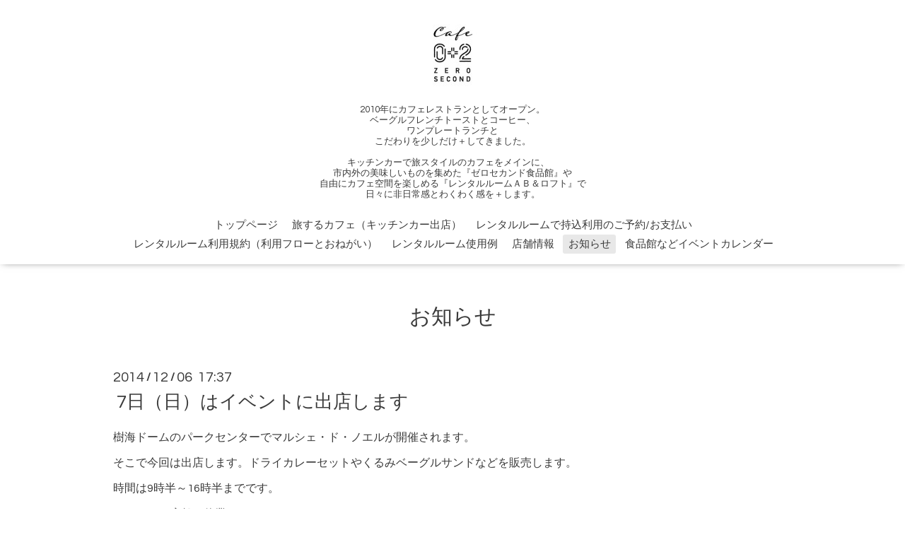

--- FILE ---
content_type: text/html; charset=utf-8
request_url: https://0202spice.com/info/792702
body_size: 3825
content:
<!DOCTYPE html>

<!--[if IE 9 ]><html lang="ja" class="ie9"><![endif]-->
<!--[if (gt IE 9)|!(IE)]><!--><html lang="ja"><!--<![endif]-->
<head>
  <!-- Oneplate: ver.202007200000 -->
  <meta charset="utf-8" />
  <title> 7日（日）はイベントに出店します - cafeゼロセカンド０＋２＠秋田県大館市
</title>
  <meta name="viewport" content="width=device-width,initial-scale=1.0,minimum-scale=1.0">

  <meta name="description" content="樹海ドームのパークセンターでマルシェ・ド・ノエルが開催されます。そこで今回は出店します。ドライカレーセットやくるみベーグルサンドなどを販売します。時間は9時半...">
  <meta name="keywords" content="ゼロセカンド,カフェ,大館,ランチ,子供 ，移動販売，ケータリング，おすすめ,イベント出店 ">

  <meta property="og:title" content=" 7日（日）はイベントに出店します">
  <meta property="og:image" content="https://cdn.goope.jp/1505/220209125837rewz.jpg">
  <meta property="og:site_name" content="cafeゼロセカンド０＋２＠秋田県大館市
">
  <link rel="shortcut icon" href="//cdn.goope.jp/1505/220210173726-6204cec6b1328.ico" />
  <link rel="alternate" type="application/rss+xml" title="cafeゼロセカンド０＋２＠秋田県大館市
 / RSS" href="/feed.rss">
  <link rel="stylesheet" href="//fonts.googleapis.com/css?family=Questrial">
  <link rel="stylesheet" href="/style.css?773143-1646877492?20200710">
  <link rel="stylesheet" href="/css/font-awesome/css/font-awesome.min.css">
  <link rel="stylesheet" href="/assets/slick/slick.css">

  <script src="/assets/jquery/jquery-3.5.1.min.js"></script>
  <script src="/js/tooltip.js"></script>
  <script src="/assets/clipsquareimage/jquery.clipsquareimage.js"></script>
</head>
<body id="info">

  <div class="totop">
    <i class="button fa fa-angle-up"></i>
  </div>

  <div id="container">

    <!-- #header -->
    <div id="header" class="cd-header">
      <div class="inner">

      <div class="element shop_tel" data-shoptel="090-8560-4377">
        <div>
          <i class="fa fa-phone-square"></i>&nbsp;090-8560-4377
        </div>
      </div>

      <h1 class="element logo">
        <a class="shop_sitename" href="https://0202spice.com"><img src='//cdn.goope.jp/1505/220209125837rewz_s.jpg' alt='cafeゼロセカンド０＋２＠秋田県大館市
' /></a>
      </h1>

      <div class="element site_description">
        <span>2010年にカフェレストランとしてオープン。<br />
ベーグルフレンチトーストとコーヒー、<br />
ワンプレートランチと<br />
こだわりを少しだけ＋してきました。<br />
<br />
キッチンカーで旅スタイルのカフェをメインに、　<br />
市内外の美味しいものを集めた『ゼロセカンド食品館』や<br />
自由にカフェ空間を楽しめる『レンタルルームＡＢ＆ロフト』で<br />
日々に非日常感とわくわく感を＋します。</span>
      </div>

      <div class="element navi pc">
        <ul class="navi_list">
          
          <li class="navi_top">
            <a href="/" >トップページ</a>
          </li>
          
          <li class="navi_free free_137659">
            <a href="/free/events1215778265" >旅するカフェ（キッチンカー出店）</a>
          </li>
          
          <li class="navi_menu">
            <a href="/menu" >レンタルルームで持込利用のご予約/お支払い</a>
          </li>
          
          <li class="navi_free free_415191">
            <a href="/free/rule" >レンタルルーム利用規約（利用フローとおねがい）</a>
          </li>
          
          <li class="navi_free free_415162">
            <a href="/free/rooms" >レンタルルーム使用例</a>
          </li>
          
          <li class="navi_about">
            <a href="/about" >店舗情報</a>
          </li>
          
          <li class="navi_info active">
            <a href="/info" >お知らせ</a><ul class="sub_navi">
<li><a href='/info/2024-02'>2024-02（1）</a></li>
<li><a href='/info/2022-06'>2022-06（1）</a></li>
<li><a href='/info/2022-05'>2022-05（1）</a></li>
<li><a href='/info/2022-04'>2022-04（7）</a></li>
<li><a href='/info/2022-03'>2022-03（7）</a></li>
<li><a href='/info/2022-02'>2022-02（2）</a></li>
<li><a href='/info/2022-01'>2022-01（1）</a></li>
<li><a href='/info/2021-12'>2021-12（1）</a></li>
<li><a href='/info/2021-11'>2021-11（1）</a></li>
<li><a href='/info/2021-07'>2021-07（1）</a></li>
<li><a href='/info/2021-05'>2021-05（1）</a></li>
<li><a href='/info/2021-04'>2021-04（1）</a></li>
<li><a href='/info/2021-03'>2021-03（1）</a></li>
<li><a href='/info/2021-02'>2021-02（1）</a></li>
<li><a href='/info/2020-12'>2020-12（1）</a></li>
<li><a href='/info/2020-11'>2020-11（1）</a></li>
<li><a href='/info/2020-10'>2020-10（2）</a></li>
<li><a href='/info/2020-07'>2020-07（2）</a></li>
<li><a href='/info/2020-04'>2020-04（2）</a></li>
<li><a href='/info/2020-03'>2020-03（5）</a></li>
<li><a href='/info/2020-02'>2020-02（5）</a></li>
<li><a href='/info/2020-01'>2020-01（2）</a></li>
<li><a href='/info/2019-12'>2019-12（1）</a></li>
<li><a href='/info/2019-11'>2019-11（3）</a></li>
<li><a href='/info/2019-03'>2019-03（6）</a></li>
<li><a href='/info/2019-02'>2019-02（2）</a></li>
<li><a href='/info/2019-01'>2019-01（3）</a></li>
<li><a href='/info/2018-12'>2018-12（1）</a></li>
<li><a href='/info/2018-11'>2018-11（2）</a></li>
<li><a href='/info/2018-10'>2018-10（2）</a></li>
<li><a href='/info/2018-07'>2018-07（1）</a></li>
<li><a href='/info/2018-06'>2018-06（1）</a></li>
<li><a href='/info/2018-05'>2018-05（1）</a></li>
<li><a href='/info/2018-04'>2018-04（1）</a></li>
<li><a href='/info/2018-03'>2018-03（2）</a></li>
<li><a href='/info/2017-12'>2017-12（1）</a></li>
<li><a href='/info/2017-11'>2017-11（1）</a></li>
<li><a href='/info/2017-09'>2017-09（1）</a></li>
<li><a href='/info/2017-07'>2017-07（1）</a></li>
<li><a href='/info/2017-06'>2017-06（1）</a></li>
<li><a href='/info/2017-04'>2017-04（2）</a></li>
<li><a href='/info/2017-03'>2017-03（1）</a></li>
<li><a href='/info/2017-02'>2017-02（2）</a></li>
<li><a href='/info/2017-01'>2017-01（2）</a></li>
<li><a href='/info/2016-12'>2016-12（1）</a></li>
<li><a href='/info/2016-11'>2016-11（1）</a></li>
<li><a href='/info/2016-10'>2016-10（1）</a></li>
<li><a href='/info/2016-09'>2016-09（4）</a></li>
<li><a href='/info/2016-08'>2016-08（1）</a></li>
<li><a href='/info/2016-07'>2016-07（3）</a></li>
<li><a href='/info/2016-06'>2016-06（1）</a></li>
<li><a href='/info/2016-05'>2016-05（2）</a></li>
<li><a href='/info/2016-04'>2016-04（3）</a></li>
<li><a href='/info/2016-03'>2016-03（3）</a></li>
<li><a href='/info/2016-02'>2016-02（2）</a></li>
<li><a href='/info/2016-01'>2016-01（2）</a></li>
<li><a href='/info/2015-12'>2015-12（2）</a></li>
<li><a href='/info/2015-11'>2015-11（2）</a></li>
<li><a href='/info/2015-10'>2015-10（4）</a></li>
<li><a href='/info/2015-09'>2015-09（4）</a></li>
<li><a href='/info/2015-08'>2015-08（3）</a></li>
<li><a href='/info/2015-07'>2015-07（2）</a></li>
<li><a href='/info/2015-06'>2015-06（6）</a></li>
<li><a href='/info/2015-05'>2015-05（1）</a></li>
<li><a href='/info/2015-04'>2015-04（1）</a></li>
<li><a href='/info/2015-01'>2015-01（5）</a></li>
<li><a href='/info/2014-12'>2014-12（4）</a></li>
<li><a href='/info/2014-11'>2014-11（1）</a></li>
<li><a href='/info/2014-10'>2014-10（3）</a></li>
<li><a href='/info/2014-09'>2014-09（4）</a></li>
<li><a href='/info/2014-08'>2014-08（2）</a></li>
<li><a href='/info/2014-06'>2014-06（2）</a></li>
<li><a href='/info/2014-05'>2014-05（1）</a></li>
<li><a href='/info/2014-04'>2014-04（1）</a></li>
<li><a href='/info/2014-03'>2014-03（2）</a></li>
<li><a href='/info/2014-02'>2014-02（1）</a></li>
<li><a href='/info/2014-01'>2014-01（5）</a></li>
<li><a href='/info/2013-12'>2013-12（2）</a></li>
<li><a href='/info/2013-11'>2013-11（1）</a></li>
<li><a href='/info/2013-10'>2013-10（4）</a></li>
<li><a href='/info/2013-09'>2013-09（4）</a></li>
<li><a href='/info/2013-08'>2013-08（5）</a></li>
<li><a href='/info/2013-06'>2013-06（2）</a></li>
<li><a href='/info/2013-05'>2013-05（2）</a></li>
<li><a href='/info/2013-04'>2013-04（1）</a></li>
<li><a href='/info/2013-03'>2013-03（1）</a></li>
<li><a href='/info/2013-02'>2013-02（3）</a></li>
<li><a href='/info/2013-01'>2013-01（3）</a></li>
<li><a href='/info/2012-12'>2012-12（7）</a></li>
<li><a href='/info/2012-11'>2012-11（5）</a></li>
<li><a href='/info/2012-10'>2012-10（3）</a></li>
<li><a href='/info/2012-09'>2012-09（10）</a></li>
<li><a href='/info/2012-08'>2012-08（6）</a></li>
<li><a href='/info/2012-07'>2012-07（4）</a></li>
<li><a href='/info/2012-06'>2012-06（5）</a></li>
<li><a href='/info/2012-05'>2012-05（4）</a></li>
<li><a href='/info/2012-04'>2012-04（6）</a></li>
<li><a href='/info/2012-03'>2012-03（5）</a></li>
<li><a href='/info/2012-02'>2012-02（9）</a></li>
<li><a href='/info/2012-01'>2012-01（10）</a></li>
<li><a href='/info/2011-12'>2011-12（23）</a></li>
<li><a href='/info/2011-11'>2011-11（7）</a></li>
<li><a href='/info/2011-10'>2011-10（5）</a></li>
<li><a href='/info/2011-09'>2011-09（9）</a></li>
<li><a href='/info/2011-08'>2011-08（15）</a></li>
<li><a href='/info/2011-07'>2011-07（9）</a></li>
<li><a href='/info/2011-06'>2011-06（14）</a></li>
<li><a href='/info/2011-05'>2011-05（13）</a></li>
<li><a href='/info/2011-04'>2011-04（6）</a></li>
<li><a href='/info/2011-03'>2011-03（15）</a></li>
<li><a href='/info/2011-02'>2011-02（16）</a></li>
<li><a href='/info/2011-01'>2011-01（13）</a></li>
<li><a href='/info/2010-12'>2010-12（6）</a></li>
<li><a href='/info/2010-11'>2010-11（14）</a></li>
<li><a href='/info/2010-10'>2010-10（14）</a></li>
<li><a href='/info/2010-09'>2010-09（8）</a></li>
<li><a href='/info/2010-08'>2010-08（5）</a></li>
<li><a href='/info/2010-07'>2010-07（9）</a></li>
<li><a href='/info/2010-06'>2010-06（12）</a></li>
<li><a href='/info/2010-05'>2010-05（19）</a></li>
<li><a href='/info/2010-04'>2010-04（22）</a></li>
<li><a href='/info/2010-03'>2010-03（28）</a></li>
<li><a href='/info/2010-02'>2010-02（43）</a></li>
<li><a href='/info/2010-01'>2010-01（11）</a></li>
<li><a href='/info/2009-11'>2009-11（1）</a></li>
</ul>

          </li>
          
          <li class="navi_calendar">
            <a href="/calendar" >食品館などイベントカレンダー</a>
          </li>
          
        </ul>
      </div>
      <!-- /#navi -->

      </div>
      <!-- /.inner -->

      <div class="navi mobile"></div>

      <div id="button_navi">
        <div class="navi_trigger cd-primary-nav-trigger">
          <i class="fa fa-navicon"></i>
        </div>
      </div>

    </div>
    <!-- /#header -->

    <div id="content">

<!-- CONTENT ----------------------------------------------------------------------- -->






<!----------------------------------------------
ページ：インフォメーション
---------------------------------------------->
<div class="inner">

  <h2 class="page_title">
    <span>お知らせ</span>
  </h2>

  <!-- .autopagerize_page_element -->
  <div class="autopagerize_page_element">

    
    <!-- .article -->
    <div class="article">

      <div class="date">
        2014<span> / </span>12<span> / </span>06&nbsp;&nbsp;17:37
      </div>

      <div class="body">
        <h3 class="article_title">
          <a href="/info/792702"> 7日（日）はイベントに出店します</a>
        </h3>

        <div class="photo">
          
        </div>

        <div class="textfield">
          <p>樹海ドームのパークセンターでマルシェ・ド・ノエルが開催されます。</p><p>そこで今回は出店します。ドライカレーセットやくるみベーグルサンドなどを販売します。</p><p>時間は9時半～16時半までです。</p><p>そのため、店舗は休業とさせていただきます。</p><p>&nbsp;</p>
        </div>
      </div>

    </div>
    <!-- /.article -->
    

  </div>
  <!-- /.autopagerize_page_element -->

</div>
<!-- /.inner -->




























<!-- CONTENT ----------------------------------------------------------------------- -->

    </div>
    <!-- /#content -->


    


    <div class="gadgets">
      <div class="inner">
      </div>
    </div>

    <div class="sidebar">
      <div class="inner">

        <div class="block today_area">
          <h3>Schedule</h3>
          <dl>
            <dt class="today_title">
              2026.02.01 Sunday
            </dt>
            
          </dl>
        </div>

        <div class="block counter_area">
          <h3>Counter</h3>
          <div>Today: <span class="num">154</span></div>
          <div>Yesterday: <span class="num">278</span></div>
          <div>Total: <span class="num">726237</span></div>
        </div>

        <div class="block qr_area">
          <h3>Mobile</h3>
          <img src="//r.goope.jp/qr/0202spice"width="100" height="100" />
        </div>

      </div>
    </div>

    <div class="social">
      <div class="inner"><div id="navi_parts">
<div class="navi_parts_detail">
<a href="https://lin.ee/gbEJGil"><img height="36" border="0" src="https://scdn.line-apps.com/n/line_add_friends/btn/ja.png"></a>
</div>
</div>
<div id="social_widgets">
<div id="widget_line_share" class="social_widget">
<div class="line-it-button" data-lang="ja" data-type="share-a" data-ver="3" data-url="https://0202spice.com" data-color="default" data-size="small" style="display: none;"></div>
<script src="https://www.line-website.com/social-plugins/js/thirdparty/loader.min.js" async="async" defer="defer"></script>
</div>

</div>
</div>
    </div>

    <div id="footer">
        <div class="inner">

          <div class="social_icons">
            

            

            
            <a href="https://www.instagram.com/cafe_zerosecond02/" target="_blank">
              <span class="icon-instagram"></span>
            </a>
            
          </div>

          <div class="shop_name">
            <a href="https://0202spice.com">Ｃａｆｅゼロセカンド０＋２</a>
          </div>

          

          <div class="copyright">
            &copy;2026 <a href="https://0202spice.com">Ｃａｆｅゼロセカンド０＋２</a>. All Rights Reserved.
          </div>

          <div>
            <div class="powered">
              Powered by <a class="link_color_02" href="https://goope.jp/">グーペ</a> /
              <a class="link_color_02" href="https://admin.goope.jp/">Admin</a>
            </div>

            <div class="shop_rss">
              <span>/ </span><a href="/feed.rss">RSS</a>
            </div>
          </div>

        </div>
    </div>

  </div>
  <!-- /#container -->

  <script src="/assets/colorbox/jquery.colorbox-1.6.4.min.js"></script>
  <script src="/assets/slick/slick.js"></script>
  <script src="/assets/lineup/jquery-lineup.min.js"></script>
  <script src="/assets/tile/tile.js"></script>
  <script src="/js/theme_oneplate/init.js?20200710"></script>

</body>
</html>
